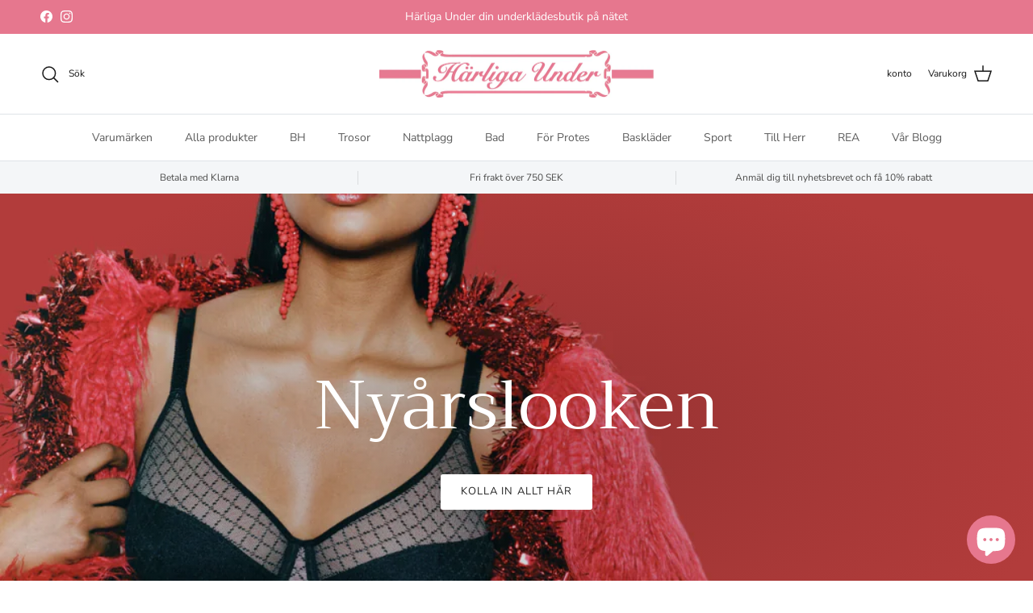

--- FILE ---
content_type: application/javascript
request_url: https://seoella-staging.s3.amazonaws.com/script_v1.js
body_size: 13264
content:
const nonContentfulTags = [
  "BR",
  "COL",
  "HR",
  "IMG",
  "INPUT",
  "LINK",
  "META",
  "PARAM",
];

const isContentful = (element) =>
  nonContentfulTags.indexOf(element.tagName) < 0;

const getText = (element) =>
  isContentful(element) ? element.textContent : null;

const setText = (element, value, transactions) => {
  if (isContentful(element)) {
    transaction(transactions, ["text", element.textContent]);
    element.textContent = value;
  }
};

const getHtml = (element) => (isContentful(element) ? element.innerHTML : null);

const setHtml = (element, value, transactions) => {
  if (isContentful(element)) {
    transaction(transactions, ["html", element.innerHTML]);
    element.innerHTML = value;
  }
};

const createAndInsertElement = (
  tagName,
  attributes = {},
  content = null,
  targetSelector,
  position = "beforeend"
) => {
  const newElement = document.createElement(tagName);

  for (let [key, value] of Object.entries(attributes)) {
    newElement.setAttribute(key, value);
  }

  if (typeof content === "string") {
    newElement.innerHTML = content;
  } else if (content instanceof HTMLElement) {
    newElement.appendChild(content);
  }

  const targetElement = document.querySelector(targetSelector);

  if (targetElement) {
    targetElement.insertAdjacentElement(position, newElement);
    return newElement;
  } else {
    return null;
  }
};

const getAttributes = (element) => {
  const attrs = {};
  Array.from(element.attributes).forEach((attr) => {
    attrs[attr.name] = attr.value;
  });
  return attrs;
};

const setAttributes = (element, value, transactions) => {
  Object.keys(value).forEach((key) => {
    setAttribute(element, key, value[key], transactions);
  });
};

const appendTo = (element, parent, transactions) => {
  transaction(transactions, ["detach", []]);
  parent.appendChild(element);
};

const setAttribute = (element, name, value, transactions) => {
  if (typeof element.attributes[name] === "object") {
    transaction(transactions, [
      "setAttribute",
      [name, element.getAttribute(name)],
    ]);
  } else {
    transaction(transactions, ["removeAttribute", [name]]);
  }
  element.setAttribute(name, value);
};

const removeAttribute = (element, name, transactions) => {
  if (typeof element.attributes[name] === "object") {
    transaction(transactions, [
      "setAttribute",
      [name, element.getAttribute(name)],
    ]);
    element.removeAttribute(name);
  }
};

const changeTag = (element, newTag, transactions) => {
  let newElement = document.createElement(newTag);
  if (newElement) {
    Array.from(element.attributes).forEach((attr) => {
      if (attr.nodeName !== "style") {
        newElement.setAttribute(attr.nodeName, attr.nodeValue);
      }
    });

    if (element.style.cssText) {
      newElement.style.cssText = element.style.cssText;
      transaction(transactions, [
        "setAttribute",
        ["style", element.style.cssText],
      ]);
    } else {
      transaction(transactions, ["removeAttribute", ["style"]]);
    }

    newElement.innerHTML = element.innerHTML;

    transaction(transactions, ["changeTag", [element.tagName]]);

    element.parentNode.replaceChild(newElement, element);
    return newElement;
  }
};

const appendChild = (element, child, transactions) => {
  transaction(transactions, ["removeChild", [child]]);
  element.appendChild(child);
};

const removeChild = (element, child, transactions) => {
  transaction(transactions, ["appendChild", [child]]);
  child.remove();
};

const attach = (element) => {
  if (element.isConnected || !element.placeholder) return false;
  element.placeholder.replaceWith(element);
  return true;
};

const detach = (element) => {
  if (!element.isConnected || element.placeholder) return false;
  element.placeholder = document.createComment("a11i-node-" + element.id);
  element.replaceWith(element.placeholder);
  return true;
};

const revert = (transactions) => {
  let transactionReplay = true;
  transactions.reverse().forEach(([action, args]) => {
    if (Array.isArray(args)) {
      window[action](...args);
    } else {
      window[action] = args;
    }
  });
  transactions = [];
  transactionReplay = false;
  return true;
};

const transaction = (transactions, action) => {
  if (!transactions.transactionReplay) {
    transactions.push(action);
  }
};

const insertElementsAfter = (elements, referenceNode) => {
  elements.forEach((element) => {
    referenceNode.insertAdjacentElement("afterend", element);
  });
};

const getElement = (selector) => {
  let element = null;
  try {
    const result = document.evaluate(
      selector,
      document,
      null,
      XPathResult.FIRST_ORDERED_NODE_TYPE,
      null
    );
    element = result.singleNodeValue;
  } catch (e) {}

  if (!element) {
    try {
      element = document.querySelector(selector);
    } catch (e) {}
  }

  return element;
};

const getAnchorByURL = (url, tag = "a") => {
  const anchors = document.querySelectorAll(tag);

  for (let anchor of anchors) {
    const anchorPath = new URL(anchor.href, document.baseURI).pathname;
    if (anchorPath === url || anchor.href === url) {
      return anchor;
    }
  }

  return null;
};

const getImageByURL = (url, tag = "img") => {
  const anchors = document.querySelectorAll(tag);
  const normalizedUrl = new URL(url, window.location.origin).href;

  for (let anchor of anchors) {
    const imageSrc = new URL(anchor.src, window.location.origin).href;
    if (imageSrc === normalizedUrl) {
      return anchor;
    }
  }

  return null;
};

// Function to manipulate the DOM with SEO recommendations start here

const fetchRecommendationsData = async (unique_key) => {
  const url = "https://app.seoella.com/api/websites/page_approved_data";
  const bodyData = {
    page_url: window.location.href,
    unique_key: unique_key,
  };

  const headers = {
    "Content-Type": "application/json",
    Referer: document.referrer || "",
  };

  try {
    const response = await fetch(url, {
      method: "POST",
      headers: headers,
      body: JSON.stringify(bodyData),
    });

    if (!response.ok) {
      throw new Error(`HTTP error! status: ${response.status}`);
    }

    const data = await response.json();
    return data?.data;
  } catch (error) {
    console.error("There was an error!", error);
    throw error;
  }
};

const updateMissingTitleAttributes = (missingLinkTitleAttr, transactions) => {
  missingLinkTitleAttr.forEach((item) => {
    const elementByUrl = getAnchorByURL(item?.href);
    const cssElement = getElement(item?.css_selector);
    const xpathElement = getElement(item?.xpath);
    if ((cssElement || xpathElement || elementByUrl) && item?.title_text) {
      setAttribute(
        cssElement || xpathElement || elementByUrl,
        "title",
        item?.title_text || "",
        transactions
      );
    }
  });
};

const updateOrInsertExternalLinkMissingTargets = (
  external_links,
  transactions
) => {
  external_links?.forEach((item) => {
    const elementByUrl = getAnchorByURL(item?.url);
    const xpathElement = getElement(item?.xpath);
    const cssElement = getElement(item?.css_selector);
    if ((cssElement || xpathElement || elementByUrl) && item) {
      setAttribute(
        cssElement || xpathElement || elementByUrl,
        "target",
        "_blank",
        transactions
      );
    }
  });
};

const createOGTags = (ogTags, transactions) => {
  const parser = new DOMParser();
  const doc = parser.parseFromString(ogTags[0].suggested_og_tag, "text/html");
  const metaTags = doc.querySelectorAll("meta[property^='og:']"); // Select all OG meta tags

  metaTags.forEach((metaElement) => {
    const property = metaElement.getAttribute("property");

    // Check if a meta tag with the same property already exists in the document
    if (!document.querySelector(`meta[property="${property}"]`)) {
      document.head.appendChild(metaElement.cloneNode(true));
    }
  });
};

const updateExistingHeadingWithSuggestedHeading = (
  headingSuggestions,
  transactions
) => {
  headingSuggestions.forEach((item) => {
    const cssElement = getElement(item?.css_selector);
    const xpathElement = getElement(item?.xpath);
    if ((cssElement || xpathElement) && item?.suggested_heading) {
      changeTag(
        cssElement || xpathElement,
        item?.suggested_heading,
        transactions
      );
    }
  });
};

const updateOrInsertMetaTitle = (missingMetaTitles, transactions) => {
  const element = getElement("head > title");
  if (!element) {
    createAndInsertElement(
      "title",
      {},
      missingMetaTitles?.suggested_meta_title,
      "head",
      "afterend"
    );
  }
  if (element && missingMetaTitles?.suggested_meta_title) {
    setText(element, missingMetaTitles?.suggested_meta_title, transactions);
  }
};

const updateOrInsertMetaDescription = (
  missingMetaDescriptions,
  transactions
) => {
  const element = getElement('head > meta[name="description"]');
  if (!element) {
    createAndInsertElement(
      "meta",
      {
        name: "description",
        content: missingMetaDescriptions?.suggested_description,
      },
      null,
      "head",
      "afterend"
    );
  }
  if (element && missingMetaDescriptions?.suggested_description) {
    setAttribute(
      element,
      "content",
      missingMetaDescriptions?.suggested_description,
      transactions
    );
  }
};

const updateOrInsertImagesAltText = (missing_images_alt_text, transactions) => {
  missing_images_alt_text?.forEach((item) => {
    const elementByUrl = getImageByURL(item?.src, "img");
    const cssElement = getElement(item?.css_selector);
    const xpathElement = getElement(item?.xpath);
    if ((cssElement || xpathElement || elementByUrl) && item?.alt_text) {
      setAttribute(
        cssElement || xpathElement || elementByUrl,
        "alt",
        item?.alt_text,
        transactions
      );
    }
  });
};

const updateOrInsertCanonicalTag = (canonical_tag, transactions) => {
  let canonicalTag = document.querySelector("link[rel='canonical']");

  if (canonicalTag) {
    // Update existing canonical tag
    setAttribute(canonicalTag, "href", canonical_tag, transactions)
  } else {
    // Insert new canonical tag
    createAndInsertElement(
      "link",
      {rel: "canonical", href: canonical_tag},
      null,
      "head",
      "beforeend"
    );
  }
};

const insertPageSchema = (schemaData) => {
  // Check if a script with type="application/ld+json" already exists
  const existingScript = document.querySelector('script[type="application/ld+json"]');

  if (existingScript) {
    return; // Stop execution if schema already exists
  }

  createAndInsertElement(
    "script",
    {"type": "application/ld+json"},
    schemaData,
    "head",
    "beforeend"
  );
  // JSON-LD Schema inserted successfully.
}

const insertOrUpdateMetaKeywords = (keywords, transactions) => {
  // Check if a script with type="application/ld+json" already exists
  const existingKeywords = document.querySelector('meta[name="keywords"]');

  if (existingKeywords) {
    setAttribute(existingKeywords, "content", Array.isArray(keywords) ? keywords.join('", "') : keywords, transactions)
    return; // Stop execution if schema already exists
  }

  createAndInsertElement(
    "meta",
    {name: "keywords", content: keywords},
    null,
    "head",
    "beforeend"
  );
  // Meta Keywords inserted successfully.
}

const initialize = async (unique_key) => {
  const data = await fetchRecommendationsData(unique_key);
  const transactions = [];
  const og_tags = data?.ogTags || "";
  const schema = data?.schema || [];
  const external_links = data?.externalLinks || [];
  const headingSuggestions = data?.headingSuggestions || [];
  const missing_images_alt_text = data?.missingAltImages || [];
  const missingMetaTitles = data?.missingMetaTitles || {};
  const missingLinkTitleAttr = data?.missingLinkTitleAttr || [];
  const missingMetaDescriptions = data?.missingMetaDescriptions || {};
  const canonical_tag = data?.canonical_tag || ''
  const meta_keywords = data?.meta_keywords || []

  if (schema.length > 0) {
    insertPageSchema(schema[0]?.generated_schema)
  }

  if (external_links?.length) {
    updateOrInsertExternalLinkMissingTargets(external_links, transactions);
  }

  if (og_tags.length > 0) {
    createOGTags(og_tags, transactions);
  }

  if (headingSuggestions?.length) {
    updateExistingHeadingWithSuggestedHeading(headingSuggestions, transactions);
  }

  if (missingLinkTitleAttr?.length) {
    updateMissingTitleAttributes(missingLinkTitleAttr, transactions);
  }

  if (missingMetaTitles?.length) {
    updateOrInsertMetaTitle(missingMetaTitles[0], transactions);
  }

  if (missingMetaDescriptions?.length) {
    updateOrInsertMetaDescription(missingMetaDescriptions[0], transactions);
  }

  if (missing_images_alt_text?.length) {
    updateOrInsertImagesAltText(missing_images_alt_text, transactions);
  }

  if (canonical_tag?.length) {
    updateOrInsertCanonicalTag(canonical_tag, transactions)
  }

  if (meta_keywords?.length) {
    insertOrUpdateMetaKeywords(meta_keywords[0]?.suggested_keywords, transactions)
  }
};

function seoella(status, unique_key) {
  if (status === "init") initialize(unique_key);
}
